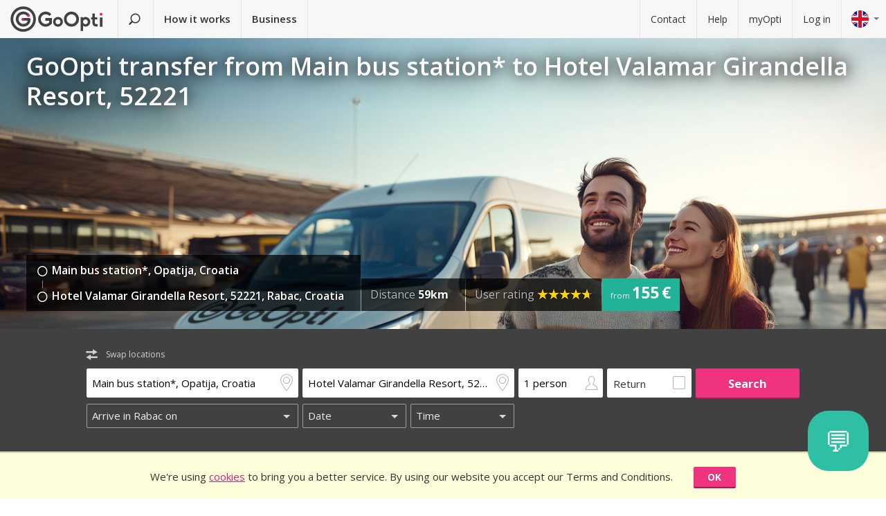

--- FILE ---
content_type: text/html; charset=utf-8
request_url: https://www.goopti.com/en/transfers/croatia-opatija-main-bus-station/croatia-rabac-hotel-valamar-girandella-resort-52221
body_size: 12220
content:
<!DOCTYPE html>
<html lang='en'>
<head>
<meta charset='utf-8'>
<title>GoOpti transfer from Main bus station* to Hotel Valamar Girandella Resort, 52221 | GoOpti</title>
<meta content="width=device-width, initial-scale=1.0" name="viewport" />
<meta property="twitter:card" content="summary" />
<meta property="twitter:site" content="@GoOpti" />
<meta name="description" content="GoOpti can take you from Central European cities to nearby and distant airports. Book your transfer now!" />
<meta name="keywords" content="goopti, airport transfers, italy airports, slovenia transport, milano malpensa, venice airport, bologna airport" />
<meta property="og:title" content="GoOpti – trusted by more than 2,000,000 passengers" />
<meta property="og:site_name" content="GoOpti low-cost transfers" />
<meta property="og:url" content="https://www.goopti.com/en/transfers/croatia-opatija-main-bus-station/croatia-rabac-hotel-valamar-girandella-resort-52221" />
<meta property="og:description" content="GoOpti can take you from Central European cities to nearby and distant airports. Book your transfer now!" />
<meta property="og:keywords" content="goopti, airport transfers, italy airports, slovenia transport, milano malpensa, venice airport, bologna airport" />
<meta property="og:type" content="website" />
<meta name="og:image" content="https://gooptifrontend-611f.kxcdn.com/assets/img-431930dafecd95db01a4265e1dac0ae336df23d9cc803cd15cb5e3cf47d7121e.jpg" />
<link rel="alternate" hreflang="en" href="https://www.goopti.com/en/transfers/croatia-opatija-main-bus-station/croatia-rabac-hotel-valamar-girandella-resort-52221" />
<link rel="alternate" hreflang="de" href="https://www.goopti.com/de/transfers/kroatien-opatija-hauptbusbahnhof/kroatien-rabac-hotel-valamar-girandella-resort-52221" />
<link rel="alternate" hreflang="es" href="https://www.goopti.com/es/traslados/croacia-opatia-estacion-central-de-autobuses/croacia-rabac-hotel-valamar-girandella-resort-52221" />
<link rel="alternate" hreflang="fr" href="https://www.goopti.com/fr/transferts/croatie-opatija-gare-routiere-principale/croatie-rabac-hotel-valamar-girandella-resort-52221" />
<link rel="alternate" hreflang="hr" href="https://www.goopti.com/hr/transferi/hrvatska-opatija-glavni-autobusni-kolodvor/hrvatska-rabac-hotel-valamar-girandella-resort-52221" />
<link rel="alternate" hreflang="it" href="https://www.goopti.com/it/collegamenti/croazia-abbazia-stazione-principale-degli-autobus/croazia-porto-albona-hotel-valamar-girandella-resort-52221" />
<link rel="alternate" hreflang="sl" href="https://www.goopti.com/sl/prevozi/hrvaska-opatija-glavna-avtobusna-postaja/hrvaska-rabac-hotel-valamar-girandella-resort-52221" />
<link rel="alternate" hreflang="sq" href="https://www.goopti.com/sq/transfertat/croatia-opatija-main-bus-station/croatia-rabac-hotel-valamar-girandella-resort-52221" />
<link rel="alternate" hreflang="bs" href="https://www.goopti.com/bs/transferi/-glavni-autobusni-kolodvor/-hotel-valamar-girandella-resort-52221" />
<link rel="alternate" hreflang="me" href="https://www.goopti.com/me/transferi/hrvatska-opatija-glavni-autobusni-kolodvor/hrvatska-rabac-hotel-valamar-girandella-resort-52221" />
<link rel="alternate" hreflang="mk" href="https://www.goopti.com/mk/transferi/croatia-opatija-main-bus-station/croatia-rabac-hotel-valamar-girandella-resort-52221" />
<script>var cookieScripts={com:[],ga:[]};</script>
<link rel="stylesheet" media="all" href="//gooptifrontend-611f.kxcdn.com/assets/application2-8c6d821990c798d4fc379b591fe3df15819b1e00cc301a96437b63bae24d276a.css" />
<link rel="stylesheet" href="https://fonts.googleapis.com/css?family=Open+Sans:300,400,600,700,800&amp;subset=latin,latin-ext" type="text/css">
<link rel="shortcut icon" type="image/x-icon" href="/favicon.ico" />
<link rel="apple-touch-icon-precomposed" href="//gooptifrontend-611f.kxcdn.com/assets/favicon-152-38aad5a2aab89d4f324cb8d29f418554a0c8deb658da608ae78ae9478401a0de.png" />
<script>var gon={"selectedCurrency":"EUR","userId":null,"userAccountType":"not_signed_in","ga":{"group_path":"/en/transfers/route-landing"},"defaultMarker":"//gooptifrontend-611f.kxcdn.com/assets/default_marker-2af3a309c75e22126c6f2116702fdc6df0e43edb24100a75c98bc6bf086017da.png","production":true,"disableOrderMatchCheck":false,"apiBaseUrl":"http://backoffice-service:8080/goopti-services"}; gon.timeCheck = { client: new Date(), server: "2026-02-01 01:43:33 +0000" };</script>
<meta name="csrf-param" content="authenticity_token" />
<meta name="csrf-token" content="HfoQYYqBXqmnnIUaoMq91gpeaOB8fjlJfQrvSqiv8tQBpPKiPOq30fblvva+wO7GxgSdjMjJpQGgEHnLIUFaUw==" />
<script>
var runOnLoad;!function(n){var o=[],r=!1,t=!1;n.add=function(n,l){null!=n&&(!r||null!=l&&null==Tools.TryGetProperty(window,l)?(o.push({f:n,t:l}),t||(t=!0,u=window.setInterval(w,25),w())):n())};var u=null;function w(){if(null!=window.$&&null!=window.Tools){r=!0;for(var n=o.length-1;0<=n;n--)null!=o[n].t&&null==Tools.TryGetProperty(window,o[n].t)||(o[n].f(),o.splice(n,1));o.length<=0&&(window.clearInterval(u),u=0,t=!1)}}}(runOnLoad=runOnLoad||{});
</script>
<script>
window['GoogleAnalyticsObject'] = 'ga';
window['ga'] = window['ga'] || function () { (window['ga'].q = window['ga'].q || []).push(arguments) }
window['ga'].l = 1 * new Date();
ga('create', 'UA-23118721-1', 'auto');
ga('set', 'anonymizeIp', true);
ga('require', 'displayfeatures');
ga('require', 'linkid', 'linkid.js');
ga('send', 'pageview');
</script>
<script async src='//www.google-analytics.com/analytics.js'></script>


</head>
<body class='en v2 home'>

<!-- Google Tag Manager -->
<noscript>
<iframe height='0' src='//www.googletagmanager.com/ns.html?id=GTM-WRH468' style='display:none;visibility:hidden' width='0'></iframe>
<iframe height='0' src='//www.googletagmanager.com/ns.html?id=GTM-WRH468' style='display:none;visibility:hidden' width='0'></iframe>
<iframe height='0' src='//www.googletagmanager.com/ns.html?id=G-QBQ7H89D0E' style='display:none;visibility:hidden' width='0'></iframe>
</noscript>
<script>
  window.dataLayer = window.dataLayer || [];
  
  // Google Tag Manager
  window.dataLayer.push({ 'gtm.start': new Date().getTime(), event: 'gtm.js' });
  function gtag(){dataLayer.push(arguments);}
  gtag('js', new Date());
  // Google Analytics 4
  gtag('config', 'G-QBQ7H89D0E');
  
  if (gon.gtag && gon.gtag.event && gon.gtag.params) {
  	gtag('event', gon.gtag.event, gon.gtag.params);
  }
  
  var locale = '';
  // Google AdWords
  if (gon.ga) {
  	var path = gon.ga.path.toUpperCase();
  	locale = path.length > 3 ? path.substring(1, 3) : path;
  }
  
  var adWordsConfigMap = {
  	'ME': 'AW-11340208428',
  	'SL': 'AW-964055578',
  	'IT': 'AW-956820346',
  	'HR': 'AW-945230239',
  	'EN': 'AW-11340208428',
  	'DE': 'AW-11340208428',
  	'FR': 'AW-11340208428',
  	'ES': 'AW-11340208428'
  	};
  
  var configValue = adWordsConfigMap[locale] || 'AW-11340208428'; // Default value if language is not found
  
  gtag('config', configValue);
  
  (function(w,d,s,l,i){w[l]=w[l]||[];w[l].push({'gtm.start':
  new Date().getTime(),event:'gtm.js'});var f=d.getElementsByTagName(s)[0],
  j=d.createElement(s),dl=l!='dataLayer'?'&l='+l:'';j.async=true;j.src=
  'https://www.googletagmanager.com/gtm.js?id='+i+dl;f.parentNode.insertBefore(j,f);
  })(window,document,'script','dataLayer','GTM-WRH468');
</script>
<script async src='https://www.googletagmanager.com/gtag/js?id=GTM-WRH468'></script>
<script async src='//www.googletagmanager.com/gtm.js?id=GTM-WRH468'></script>
<script async src='https://www.googletagmanager.com/gtag/js?id=G-QBQ7H89D0E'></script>

<div class='pagewrap'>
<div class='gsf-content-container'>
<div class='gsf-sticky-block'>
<div class='hide notification-bar' data-enableExpires='2046-01-27 01:43:33 UTC' data-enableGaExpires='2046-01-27 01:43:33 UTC' data-enableGaKey='_gsf_ga' data-enableKey='_gsf_cookies' data-expires='2046-01-27 01:43:33 UTC' data-key='_gsf_conf' data-value='hidden' id='cookie-block'>
<div class='inner'>
<div class='align'>
<div class='cell'>
<div class='text'>We're using <a href='https://www.goopti.com/en/legal/privacy-cookies'>cookies</a> to bring you a better service. By using our website you accept our Terms and Conditions.</div>
</div>
<div class='cell buttons'>
<a class='btn primary small close'>OK</a>
</div>
</div>
</div>
</div>

<div class='media-query'>
<div class='tablet-down'></div>
<div class='tablet-up'></div>
<div class='laptop-down'></div>
<div class='laptop-up'></div>
</div>
<header class='header'>
<div class='nav-desktop'>
<div class='nav-mobile'>
<a class="logo" href="https://www.goopti.com/en/"><img alt="GoOpti" height="37" width="135" src="https://gooptifrontend-611f.kxcdn.com/assets/logo-5d32d6bcfd39c4cdae37ba2b47e2040e13749b140f2f91f6edc190e4dc53ca00.svg" />
</a><div class='menu' id='menu_nav_link'>
<i class='icon-menu'></i>
</div>
<div class='lang drop' id='menu_lang_link'>
<img alt="English" src="https://gooptifrontend-611f.kxcdn.com/assets/flags/en-b9cebb2f6af6fcfab83adfe5358d88404eef8c57b63be0515d8386d118e65e64.svg" />
</div>
</div>
<nav id='menu_nav' role='navigation'>
<div class='main'>
<a class="search-link" href="https://www.goopti.com/en/"><i class='icon-search'></i>
<span class='text'>Find a transfer</span>
</a><a id='how_it_works_link'>How it works</a>
<a href="/en/business">Business</a>
</div>
<div class='support'>
<a href="https://www.goopti.com/en/help/contact">Contact</a>
<a href="https://www.goopti.com/en/help/faq">Help</a>
<a href="/en/myOpti">myOpti</a>
<a href="https://www.goopti.com/en/sign_in">Log in</a>
</div>
</nav>
</div>
<div class='drop-menu' id='menu_lang'>
<a class="item" onclick="headerDropMenu.hideAll();" href="https://www.goopti.com/en/transfers/croatia-opatija-main-bus-station/croatia-rabac-hotel-valamar-girandella-resort-52221"><img alt="English" src="https://gooptifrontend-611f.kxcdn.com/assets/flags/en-b9cebb2f6af6fcfab83adfe5358d88404eef8c57b63be0515d8386d118e65e64.svg" />
English
</a><a class="item" onclick="headerDropMenu.hideAll();" href="https://www.goopti.com/de/transfers/kroatien-opatija-hauptbusbahnhof/kroatien-rabac-hotel-valamar-girandella-resort-52221"><img alt="Deutsch" src="https://gooptifrontend-611f.kxcdn.com/assets/flags/de-bef4a39a768df8978bcd86f900955de41efa8e99741d05b0ca2b4c34902887be.svg" />
Deutsch
</a><a class="item" onclick="headerDropMenu.hideAll();" href="https://www.goopti.com/es/traslados/croacia-opatia-estacion-central-de-autobuses/croacia-rabac-hotel-valamar-girandella-resort-52221"><img alt="Español" src="https://gooptifrontend-611f.kxcdn.com/assets/flags/es-50c18e807c80d645ae05f2f8de25540240fa735b49e11a713127e15a2d9a132c.svg" />
Español
</a><a class="item" onclick="headerDropMenu.hideAll();" href="https://www.goopti.com/fr/transferts/croatie-opatija-gare-routiere-principale/croatie-rabac-hotel-valamar-girandella-resort-52221"><img alt="Français" src="https://gooptifrontend-611f.kxcdn.com/assets/flags/fr-147ca34f34e0c73867fbd31af29853139f4d4cc35c481388d947eff0a4e574c3.svg" />
Français
</a><a class="item" onclick="headerDropMenu.hideAll();" href="https://www.goopti.com/hr/transferi/hrvatska-opatija-glavni-autobusni-kolodvor/hrvatska-rabac-hotel-valamar-girandella-resort-52221"><img alt="Hrvatski" src="https://gooptifrontend-611f.kxcdn.com/assets/flags/hr-75ad7a4eaaea63851dc3711c99658dd86102dc2cba3733b7f28c520380cb8947.svg" />
Hrvatski
</a><a class="item" onclick="headerDropMenu.hideAll();" href="https://www.goopti.com/it/collegamenti/croazia-abbazia-stazione-principale-degli-autobus/croazia-porto-albona-hotel-valamar-girandella-resort-52221"><img alt="Italiano" src="https://gooptifrontend-611f.kxcdn.com/assets/flags/it-6bab8f8cc9f9ecadab917eb8a2c93bb0026b1e40621a9c3a063a982cf2aeddf0.svg" />
Italiano
</a><a class="item" onclick="headerDropMenu.hideAll();" href="https://www.goopti.com/sl/prevozi/hrvaska-opatija-glavna-avtobusna-postaja/hrvaska-rabac-hotel-valamar-girandella-resort-52221"><img alt="Slovenščina" src="https://gooptifrontend-611f.kxcdn.com/assets/flags/sl-7039bf340a0386f7eab896e7c66efe9f62bb98835bbe947531a460f88ac021d6.svg" />
Slovenščina
</a><a class="item" onclick="headerDropMenu.hideAll();" href="https://www.goopti.com/sq/transfertat/croatia-opatija-main-bus-station/croatia-rabac-hotel-valamar-girandella-resort-52221"><img alt="Shqip" src="https://gooptifrontend-611f.kxcdn.com/assets/flags/sq-83afac3a73deebcc5bb233498f8ce35a46794d18374b3e77c16dbe7e985bffe3.svg" />
Shqip
</a><a class="item" onclick="headerDropMenu.hideAll();" href="https://www.goopti.com/bs/transferi/-glavni-autobusni-kolodvor/-hotel-valamar-girandella-resort-52221"><img alt="Bosanski" src="https://gooptifrontend-611f.kxcdn.com/assets/flags/bs-7387b27bd33e23d104cb560dee3d207f057e393c7e7e58b67013962f4dab6b11.svg" />
Bosanski
</a><a class="item" onclick="headerDropMenu.hideAll();" href="https://www.goopti.com/me/transferi/hrvatska-opatija-glavni-autobusni-kolodvor/hrvatska-rabac-hotel-valamar-girandella-resort-52221"><img alt="Crnogorski" src="https://gooptifrontend-611f.kxcdn.com/assets/flags/me-0c6f03f4d5e8ac6e021ed9119f27a04940ec78f9ca9a7df66f9f454fe97e9d11.svg" />
Crnogorski
</a><a class="item" onclick="headerDropMenu.hideAll();" href="https://www.goopti.com/mk/transferi/croatia-opatija-main-bus-station/croatia-rabac-hotel-valamar-girandella-resort-52221"><img alt="Makedonski" src="https://gooptifrontend-611f.kxcdn.com/assets/flags/mk-19fcd9247de9b80645c0944cd9b70054d2ae37a8b34cd3675461ac2c01ea52cc.svg" />
Makedonski
</a></div>
</header>


</div>
<div class='gsf-sticky-block gsf-sticky-push'>
<div class='gsf-main-content'>
<div class='relative'><div class='how-it-works-wrap' id='how_it_works' style='display: none;'>
<div class='how-it-works'>
<i class='icon-x close' id='how_it_works_close' title='Close'></i>
<div class='inner'>
<ul>
<li class='item'>
<div class='img'><div class='img2'><img data-src="https://gooptifrontend-611f.kxcdn.com/assets/how-it-works-1-e6c085e5d41ca3314444414d5def3b89cbfa0c58cd9e1ef99768d2a3dfdf9240.svg" src="" /></div></div>
<h3>Search for airport transfers</h3>
<p>
All our transfers from your home to nearby or distant airports are affordable and reliable.
<br>
<a href="https://www.goopti.com/en/transfers">All our destinations</a>
</p>
</li>
<li class='item'>
<div class='img'><div class='img2'><img data-src="https://gooptifrontend-611f.kxcdn.com/assets/how-it-works-2-741a72105bfb35525d295347fd8f1fcb2dbdd6108e3d14583f2e4585db1af7c2.svg" src="" /></div></div>
<h3>Book in advance</h3>
<p>Choose between shared and private transfer. <i>Hint:</i> Greater flexibility and earlier booking will get you a better price!</p>
</li>
<li class='item'>
<div class='img'><div class='img2'><img data-src="https://gooptifrontend-611f.kxcdn.com/assets/how-it-works-3-8f56c1f23c4bacad0edc99953d4666f7448f60c1f4d9d2ebbefd1f9c4f39242e.svg" src="" /></div></div>
<h3>Start your journey worry-free</h3>
<p>
GoOpti is a platform. We execute all transfers with our contractual and vetted partners.
<br>
<a href="https://www.goopti.com/en/advantages/our-advantages">Want to know more?</a>
</p>
</li>
</ul>
</div>
</div>
</div>
</div>
<style>
  .landing-map-header { background-image: url("https://goopti-master.s3.amazonaws.com/translated_image/home-couple-airport-ec43425e-592f-448f-8eb1-cb936e688bbf.jpg"); }
</style>
<div id='notification-bars'>
</div>

<div class='landing-map-header with-image with-home-image'>
<div class='grid'>
<div class='texts'>
<div class='h1-outer'>
<h1>GoOpti transfer from Main bus station* to Hotel Valamar Girandella Resort, 52221</h1>
</div>
<div class='route-details'>
<div class='route-details-inner'>
<div class='box points'>
<ul class='icons'>
<li>
<i class='icon icon-city'></i>
<span class='name'>Main bus station*, Opatija, Croatia</span>
</li>
<li>
<i class='icon icon-city'></i>
<span class='name'>Hotel Valamar Girandella Resort, 52221, Rabac, Croatia</span>
</li>
</ul>
</div><div class='box distance'>
<ul class='data'>
<li>
Distance
<strong>59km</strong>
</li>
</ul>
</div><div class='box rating'>
User rating
<span class="star_rating"><span class="star_rating-inner"><i class="icon-star5 full" style="width: 4.7em;"></i><i><i class="icon-star5-empty empty" style="margin-left: -4.7em;"></i></i></span></span>
</div><div class='price'>
<span>
from
</span>
<strong>155 €</strong>
</div>
</div>
</div>
</div>
</div>
</div>
<form class="search-form" autocomplete="off" action="https://www.goopti.com/en/transfers/search" accept-charset="UTF-8" method="post"><input name="utf8" type="hidden" value="&#x2713;" /><input type="hidden" name="authenticity_token" value="zT9cHyFVXIEj4ZqqGMEVqE9O9AMMPMY3cgbBxDTV32LRYb7clz61+XKYoUYGy0a4gxQBb7iLWn+vHFdFvTt35Q==" />
<div class='hide'>
<input type="hidden" name="analytics_event" id="analytics_event" value="SEARCH" />
<input type="hidden" name="search_presenter[departure][id]" id="search_presenter_departure_id" value="835" />
<input type="hidden" name="search_presenter[departure][type]" id="search_presenter_departure_type" value="GPP" />
<input type="hidden" name="search_presenter[departure][backend_type]" id="search_presenter_departure_backend_type" value="GPP" />
<input type="hidden" name="search_presenter[departure][lat]" id="search_presenter_departure_lat" value="45.3331" />
<input type="hidden" name="search_presenter[departure][lon]" id="search_presenter_departure_lon" value="14.3018" />
<input type="hidden" name="search_presenter[departure][parent_id]" id="search_presenter_departure_parent_id" value="802" />
<input type="hidden" name="search_presenter[departure][show_name]" id="search_presenter_departure_show_name" value="false" />
<input type="hidden" name="search_presenter[departure][airport_code]" id="search_presenter_departure_airport_code" />
<input type="hidden" name="search_presenter[departure][english_city_name]" id="search_presenter_departure_english_city_name" value="Opatija" />
<input type="hidden" name="search_presenter[departure][name]" id="search_presenter_departure_name" value="Main bus station*, Opatija, Croatia" />
<input type="hidden" name="search_presenter[departure][city_name]" id="search_presenter_departure_city_name" value="Opatija" />
<input type="hidden" name="search_presenter[departure][country_name]" id="search_presenter_departure_country_name" value="Croatia" />
<input type="hidden" name="search_presenter[departure][long_name]" id="search_presenter_departure_long_name" value="Main bus station*, Opatija, Croatia" />
<input type="hidden" name="search_presenter[departure][time_start]" id="search_presenter_departure_time_start" />
<input type="hidden" name="search_presenter[departure][time_end]" id="search_presenter_departure_time_end" />
<input type="hidden" name="search_presenter[departure][index]" id="search_presenter_departure_index" />
<input type="hidden" name="search_presenter[destination][id]" id="search_presenter_destination_id" value="841" />
<input type="hidden" name="search_presenter[destination][type]" id="search_presenter_destination_type" value="GPP" />
<input type="hidden" name="search_presenter[destination][backend_type]" id="search_presenter_destination_backend_type" value="GPP" />
<input type="hidden" name="search_presenter[destination][lat]" id="search_presenter_destination_lat" value="45.0755" />
<input type="hidden" name="search_presenter[destination][lon]" id="search_presenter_destination_lon" value="14.167" />
<input type="hidden" name="search_presenter[destination][parent_id]" id="search_presenter_destination_parent_id" value="824" />
<input type="hidden" name="search_presenter[destination][show_name]" id="search_presenter_destination_show_name" value="false" />
<input type="hidden" name="search_presenter[destination][airport_code]" id="search_presenter_destination_airport_code" />
<input type="hidden" name="search_presenter[destination][english_city_name]" id="search_presenter_destination_english_city_name" value="Rabac" />
<input type="hidden" name="search_presenter[destination][name]" id="search_presenter_destination_name" value="Hotel Valamar Girandella Resort, 52221, Rabac, Croatia" />
<input type="hidden" name="search_presenter[destination][city_name]" id="search_presenter_destination_city_name" value="Rabac" />
<input type="hidden" name="search_presenter[destination][country_name]" id="search_presenter_destination_country_name" value="Croatia" />
<input type="hidden" name="search_presenter[destination][long_name]" id="search_presenter_destination_long_name" value="Hotel Valamar Girandella Resort, 52221, Rabac, Croatia" />
<input type="hidden" name="search_presenter[destination][time_start]" id="search_presenter_destination_time_start" />
<input type="hidden" name="search_presenter[destination][time_end]" id="search_presenter_destination_time_end" />
<input type="hidden" name="search_presenter[destination][index]" id="search_presenter_destination_index" />
<input type="hidden" name="search_presenter[departure_limit][is_pickup]" id="search_presenter_departure_limit_is_pickup" value="false" />
<input type="hidden" name="search_presenter[departure_limit][date]" id="search_presenter_departure_limit_date" />
<input type="hidden" name="search_presenter[departure_limit][time]" id="search_presenter_departure_limit_time" />
<input type="hidden" name="search_presenter[return_limit][is_pickup]" id="search_presenter_return_limit_is_pickup" value="true" />
<input type="hidden" name="search_presenter[return_limit][date]" id="search_presenter_return_limit_date" />
<input type="hidden" name="search_presenter[return_limit][time]" id="search_presenter_return_limit_time" />
<input type="hidden" name="search_presenter[passenger_number]" id="search_presenter_passenger_number" value="1" />
<input type="hidden" name="search_presenter[transfer_type]" id="search_presenter_transfer_type" value="oneway" />
<input type="hidden" name="search_presenter[affiliate_alias]" id="search_presenter_affiliate_alias" />
<input type="hidden" name="search_presenter[adults_number]" id="search_presenter_adults_number" value="1" />
<input type="hidden" name="search_presenter[children_number]" id="search_presenter_children_number" value="0" />
<input type="hidden" name="search_presenter[infants_number]" id="search_presenter_infants_number" value="0" />
<input type="hidden" name="search_presenter[promo_code]" id="search_presenter_promo_code" />
<input type="hidden" name="search_presenter[departure_place_type]" id="search_presenter_departure_place_type" />
</div>
<div class='close'>
<i class='icon-x'></i>
</div>
<div class='inner'>
<div class='main-box'>
<div id='search-swap-locations'>
<div class='icon-swap'></div>
<div class='desc'>Swap locations</div>
</div>
<div class='basic'>
<div class='locations'>
<div class='search-item location1 extended-dropdown' id='search-location1'>
<h4 class='form-label'>Pick-up location</h4>
<div class='container'>
<div class='faux-input'>
<input type="text" name="departure" id="departure" class="clear-input" placeholder="From: home address, city, airport" autocorrect="off" autocomplete="off" autocapitalize="off" spellcheck="false" data-f-prefix="search_presenter_departure" />
<div class='icons-container'>
<label for='departure'>
<i class='icon-location-outline'></i>
<i class='icon-plane'></i>
</label>
<i class='icon-chevron-down-double expand-full-list'></i>
</div>
<i class='icon-x clear'></i>
<div class='input-overlay mobile'></div>
</div>
<div class='dropdown dropdown-list'>
<i class='icon-x close'></i>
<div class='alert general-ui' style='display: none'></div>
<ul class='list location'></ul>
<div class='house-no'>Don&#39;t forget to enter house number!</div>
<div class='powered-by-google'>
<img src="https://gooptifrontend-611f.kxcdn.com/assets/powered_by_google_on_white_hdpi-85e8811af8ce7aff2444abb675d1acff9189884726709c6c5d89badb6bb96828.png" alt="Powered by google on white hdpi" />
</div>
<div class='in-out tablet-down'>
<img src="https://gooptifrontend-611f.kxcdn.com/assets/van-in-209866ba27ba25a73396450b74a0fd0c4346c07d48c0704d626d0fd49a331d3f.svg" alt="Van in" />
</div>
<div class='controls'>
<div class='btn primary big next'>Confirm</div>
</div>
</div>
<div class='alert general-ui mobile' style='display: none'></div>
</div>
</div>
<div class='search-item location2 extended-dropdown' id='search-location2'>
<h4 class='form-label'>Drop-off location</h4>
<div class='container'>
<div class='faux-input'>
<input type="text" name="destination" id="destination" class="clear-input" placeholder="To: airport, city, address" autocorrect="off" autocomplete="off" autocapitalize="off" spellcheck="false" data-f-prefix="search_presenter_destination" />
<div class='icons-container'>
<label for='destination'>
<i class='icon-location-outline'></i>
<i class='icon-plane'></i>
</label>
<i class='icon-chevron-down-double expand-full-list'></i>
</div>
<i class='icon-x clear'></i>
<div class='input-overlay mobile'></div>
</div>
<div class='dropdown dropdown-list'>
<i class='icon-x close'></i>
<div class='alert general-ui' style='display: none'></div>
<ul class='list location'></ul>
<div class='house-no'>Don&#39;t forget to enter house number!</div>
<div class='powered-by-google'>
<img src="https://gooptifrontend-611f.kxcdn.com/assets/powered_by_google_on_white_hdpi-85e8811af8ce7aff2444abb675d1acff9189884726709c6c5d89badb6bb96828.png" alt="Powered by google on white hdpi" />
</div>
<div class='in-out tablet-down'>
<img src="https://gooptifrontend-611f.kxcdn.com/assets/van-out-17a5030e6591e636550dbbaa8f5b19d75fd4a44694fe3917e997ced97f3060ea.svg" alt="Van out" />
</div>
<div class='controls'>
<div class='btn primary big next'>Confirm</div>
</div>
</div>
<div class='alert general-ui mobile' style='display: none'></div>
</div>
</div>
</div>
<div class='details'>
<div class='search-item people'>
<div class='extended-dropdown' id='search-passengers'>
<div class='container'>
<div class='faux-input'>
<input class='clear-input input inactive' type='text' value='1 person'>
<i class='icon-person-outline'></i>
<div class='input-overlay all'></div>
</div>
<div class='dropdown with-arrow'>
<h4 class='form-label'>Passengers</h4>
<i class='icon-x close'></i>
<div class='spinboxes'>
<div class='item'>
<div class='form-label'>Adults</div>
<div class='spinbox'>
<div class='btn minus'>
<i class='icon-minus'></i>
</div>
<input type="text" name="adults" id="adults" value="1" autocomplete="off" data-min="1" data-max="49" readonly="readonly" disabled="disabled" class="text-input" />
<div class='btn plus'>
<i class='icon-plus'></i>
</div>
</div>
</div>
<div class='more-link alert'>
<a target="_blank" href="/en/services/customized-transfer">For more people make two bookings or click here.</a>
</div>
<div class='item'>
<div class='form-label'>
Children and infants
</div>
<div class='spinbox'>
<div class='btn minus disabled'>
<i class='icon-minus'></i>
</div>
<input type="text" name="children" id="children" value="0" autocomplete="off" data-min="0" data-max="40" readonly="readonly" disabled="disabled" class="text-input" />
<div class='btn plus'>
<i class='icon-plus'></i>
</div>
</div>
</div>
</div>
<div class='controls'>
<div class='btn primary big next'>Confirm</div>
</div>
</div>
</div>
</div>
</div>
<div class='search-item return'>
<label class='faux-checkbox'>
<div class='checkbox'>
<input type="checkbox" name="return_input" id="return_input" value="return" />
<i class='icon-check'></i>
</div>
<span class='form-label'>Return</span>
</label>
</div>
</div>
<div class='search-item search tablet-up'>
<input type="submit" name="commit" value="Search" class="btn primary" data-disable-with="Search" />
</div>
</div>
<div class='guarantee-line hide'>
<i class='icon-check'></i>
Book days ahead for the lowest price!
</div>
<div class='best-route-offer hide'>
<span class='grumpy-fitText-noWrap'>
<i class='icon-status-info'></i>
<span class='value'></span>
</span>
</div>
</div>
<div class='limits-box'>
<div class='limits' style='display:none'>
<div class='departure limit-line'>
<div class='limit-fields'>
<div class='limit-part type'>
<div class='search-item extended-dropdown' id='search-limit1'>
<div class='faux-select dark low search-item'>
<input class='clear-input input inactive' type='text'>
<div class='input-overlay'></div>
</div>
<div class='dropdown dropdown-list'>
<ul class='list'></ul>
</div>
</div>
</div>
<div class='limit-part date'>
<div>
<div class='search-item extended-dropdown' id='search-date1'>
<div class='faux-select dark low search-item'>
<input class='clear-input input inactive' type='text'>
</div>
<div class='input-overlay'></div>
<div class='dropdown with-arrow'>
<i class='icon-x close'></i>
<div class='date'></div>
<div class='alert general-ui' style='display: none'></div>
</div>
<div class='alert general-ui mobile' style='display: none'></div>
</div>
</div>
<div>
<div class='search-item extended-dropdown' id='search-time1'>
<div class='faux-select dark low search-item'>
<input class='clear-input input inactive' type='text'>
</div>
<div class='input-overlay'></div>
<div class='dropdown with-arrow'>
<i class='icon-x close'></i>
<div class='time'></div>
<div class='alert airport-timing departure hide'></div>
<div class='alert midnight-alert departure hide'></div>
</div>
<div class='alert general-ui mobile' style='display: none'></div>
</div>
</div>
</div>
</div>
</div>
<div class='hidden' id='return_area'>
<h4 class='form-label'>Return transfer</h4>
<div class='back limit-line'>
<div class='limit-fields'>
<div class='limit-part type'>
<div class='search-item extended-dropdown' id='search-limit2'>
<div class='faux-select dark low search-item'>
<input class='clear-input input inactive' type='text'>
<div class='input-overlay'></div>
</div>
<div class='dropdown dropdown-list'>
<ul class='list'></ul>
</div>
</div>
</div>
<div class='limit-part date'>
<div>
<div class='search-item extended-dropdown' id='search-date2'>
<div class='faux-select dark low search-item'>
<input class='clear-input input inactive' type='text'>
</div>
<div class='input-overlay'></div>
<div class='dropdown with-arrow'>
<i class='icon-x close'></i>
<div class='date'></div>
<div class='alert general-ui' style='display: none'></div>
</div>
<div class='alert general-ui mobile' style='display: none'></div>
</div>
</div>
<div>
<div class='search-item extended-dropdown' id='search-time2'>
<div class='faux-select dark low search-item'>
<input class='clear-input input inactive' type='text'>
</div>
<div class='input-overlay'></div>
<div class='dropdown with-arrow'>
<i class='icon-x close'></i>
<div class='time'></div>
<div class='alert airport-timing return hide'></div>
<div class='alert midnight-alert return hide'></div>
</div>
<div class='alert general-ui mobile' style='display: none'></div>
</div>
</div>
</div>
</div>
</div>
</div>
<div class='extended-dropdown' id='search-limit1-compound'>
<div class='container'>
<input type="hidden" name="dummy_hidden_limit1_compound" id="dummy_hidden_limit1_compound" value="" />
<div class='dropdown'>
<h4 class='form-label'>Departure date and time</h4>
<i class='icon-x close'></i>
<ul class='list select-module'></ul>
<div class='tabs date-and-time'>
<div class='head'>
<div class='tab tab-date'>Date</div>
<div class='tab tab-time'>Time</div>
</div>
<div class='body'>
<div class='date'></div>
<div class='time'></div>
</div>
<div class='alert airport-timing departure hide'></div>
<div class='alert midnight-alert departure hide'></div>
</div>
<div class='controls'>
<div class='btn primary big next'>Confirm</div>
</div>
</div>
</div>
</div>
<div class='extended-dropdown' id='search-limit2-compound'>
<div class='container'>
<input type="hidden" name="dummy_hidden_limit2_compound" id="dummy_hidden_limit2_compound" value="" />
<div class='dropdown'>
<h4 class='form-label'>Return date and time</h4>
<i class='icon-x close'></i>
<ul class='list select-module'></ul>
<div class='tabs date-and-time'>
<div class='head'>
<div class='tab tab-date'>Date</div>
<div class='tab tab-time'>Time</div>
</div>
<div class='body'>
<div class='date'></div>
<div class='time'></div>
</div>
<div class='alert airport-timing return hide'></div>
<div class='alert midnight-alert return hide'></div>
</div>
<div class='controls'>
<div class='btn primary big next'>Confirm</div>
</div>
</div>
</div>
</div>
</div>
</div>
<div class='search-item search tablet-down'>
<input type="submit" name="commit" value="Search" class="btn primary big" data-disable-with="Search" />
</div>
<div class='guarantee tablet-down'>
<span class='long'>
<i class='icon-guarantee'></i>
Book days ahead for the lowest price!
</span>
<span class='short'>
<i class='icon-guarantee'></i>
Book ahead. 100% guaranteed!
</span>
</div>
</div>
</form>


<div class='segments landing-page-content'>
<div class='article'>
<div class='inner'>
<article class='article'>
<div class='content-container content-wrap'>
<div class='content'>
<p>Order a fast, reliable and comfortable <strong>Opatija&nbsp;-&nbsp;Rabac</strong> GoOpti transfer in just a few minutes. GoOpti can pick you up and drop you off at any location, including your home address. GoOpti transfers adapt to your needs with multiple flexible schedules for transfers on the <strong>Opatija&nbsp;-&nbsp;Rabac</strong> route.</p>

<p>GoOpti is a fast, affordable and easy way to reach your destination.</p>

</div>
</div>
<hr class='last'>
</article>
</div>
</div>
<div id='video'>
<div class='inner'>
<div class='hr'>
<div class='data cameleon'>
<div class='wrap'>
<h2>GoOpti in 90 secs</h2>
<p>Discover why GoOpti is easier than your car, cheaper than a taxi and more reliable than public transport.</p>
<a class="btn" href="#">Watch video</a>
</div>
</div>
<div class='video-wrap' data-youtubeid='L4o5zdo9YRk'>
<i class='preview'></i>
<i class='icon-play-video'></i>
</div>
</div>
</div>
</div>

<div id='numbers'>
<div class='inner'>
<div class='hr'>
<ul>
<li>
<h3>
<span class='number-count' data-number='93'>93</span>
<span class='unit'>%</span>
</h3>
<p><p>satisfied<br />customers</p></p>
</li>
<li>
<h3>
<span class='number-count' data-number='3000000'>3,000,000</span>
<span class='unit'>+</span>
</h3>
<p><p>transported<br />passengers</p></p>
</li>
<li>
<h3>
<span class='number-count' data-number='35000'>35,000</span>
<span class='unit'>+</span>
</h3>
<p><p>passengers<br />every month</p></p>
</li>
</ul>
</div>
</div>
</div>

<div id='building-trust'>
<div class="inner"><div class="hr">
<div class='narrow'>
<div class='testimonials uninitialized'>
<div class='wrap'>
<ul class='rotator'>
<li>
<div class='container'>
<p>
<span class='text'>
I was very impressed with your service and the drivers from the airport and back again were very courteous and friendly. I&#39;d happily recommend your company to anyone travelling to/from an airport where you operate.
</span>
</p>
<a class="img-holder" href="https://www.goopti.com/en/advantages/customer-stories"><img alt="nigel-welch-fb2b886a-2b05-4071-8b35-f4c344ac281f" src="https://goopti-master.s3.amazonaws.com/translated_image/nigel-welch-fb2b886a-2b05-4071-8b35-f4c344ac281f.jpeg" />
</a><strong>Nigel Welch, United Kingdom</strong>
</div>
</li>
<li>
<div class='container'>
<p>
<span class='text'>
Congratulations on your successful work. Although I was late to my transfer, you waited for me and managed to get me a ride to my final destination.
</span>
</p>
<a class="img-holder" href="https://www.goopti.com/en/advantages/customer-stories"><img alt="af2b3d81-03fb-4133-87ee-c19fede3f7b9" src="https://goopti-master.s3.amazonaws.com/translated_image/af2b3d81-03fb-4133-87ee-c19fede3f7b9.jpeg" />
</a><strong>Branko Smerajc Debevc, Spain</strong>
</div>
</li>
<li>
<div class='container'>
<p>
<span class='text'>
I was most impressed both times I used GoOpti. It is fast, efficient and reliable.
</span>
</p>
<a class="img-holder" href="https://www.goopti.com/en/advantages/customer-stories"><img alt="4f38c363-8a04-4075-9d42-aec87fa2778c" src="https://goopti-master.s3.amazonaws.com/translated_image/4f38c363-8a04-4075-9d42-aec87fa2778c.jpeg" />
</a><strong>Julie Johns, Australia</strong>
</div>
</li>
</ul>
<ul class='pager'></ul>
</div>
</div>
</div>
</div></div>
</div>

<div id='newsletter'>
<div class='main'>
<div class='inner'>
<a id='news'></a>
<div class='animation-container'>
<div class='wrap email-form'>
<h2>GoOpti transfer from Main bus station* to Hotel Valamar Girandella Resort, 52221</h2>
<p>Get tips, tricks and news about travel and tourism every second week!</p>
<div class='form-grid'>
<div class='input'><input type="email" name="subscribe_block_email" id="subscribe_block_email" placeholder="Your e-mail address" class="text-input" /></div>
<button name="button" type="button" class="btn desktop">Confirm</button>
</div>
<div class='alert empty'>Please enter your e-mail address.</div>
<div class='alert invalid'>The e-mail address is not valid.</div>
<button name="button" type="button" class="btn mobile">Confirm</button>
</div>
<div class='wrap name-form' style='display: none;'>
<h2>Almost there!</h2>
<p>Please enter your name so we can address you properly.</p>
<form class="form-grid" action="https://www.goopti.com/en/subscriptions.json" accept-charset="UTF-8" method="post"><input name="utf8" type="hidden" value="&#x2713;" /><input type="hidden" name="authenticity_token" value="rYHVZJJEHcoUyTeHag3b0wDqpD2qmHoHjoJlSw0cPDqx3zenJC/0skWwDGt0B4jDzLBRUR4v5k9TmPPKhPKUvQ==" />
<div class='input'><input type="text" name="subscribe_block_name" id="subscribe_block_name" placeholder="Name and surname" class="text-input" /></div>
<button name="button" type="button" class="btn desktop">Subscribe</button>
</form>

<label class='faux-checkbox consent'>
<div class='checkbox'>
<input type="checkbox" name="subscribe_block_consent" id="subscribe_block_consent" value="true" />
<i class='icon-check'></i>
</div>
<span>
I give my express consent to GoOpti to send me newsletters and to process my data for personalization purposes. I am aware I can easily unsubscribe to the newsletter at any time.
</span>
</label>
<div class='alert name'>Please enter your name and surname.</div>
<div class='alert consent'>You cannot subscribe to the newsletter without consent.</div>
<button name="button" type="button" class="btn mobile">Subscribe</button>
</div>
<div class='wrap success' style='display: none;'>
<h2>All done!</h2>
<p>If you do not receive our newsletter in a week or two, check your spam folder.</p>
</div>
</div>
</div>
</div>
<div class='watermark'>
<img src="https://gooptifrontend-611f.kxcdn.com/assets/newsletter-f97ebd0e22fe9d00d8db420ab5b0caa0125e0096747a2f6a7182a88052b26631.svg" alt="Newsletter" />
</div>
</div>

</div>

</div>
</div>
<div class='gsf-sticky-block footer-container'>
<footer class='footer' role='contentinfo'>
<div class='inner'>
<nav class='navigation'>
<ul>
<li class='item'>
<h4>Why GoOpti?</h4>
<ul>
<li><a href='https://www.goopti.com/en/advantages/our-advantages'>Advantages</a></li>
<li><a href='/en/advantages/goopti-in-numbers'>GoOpti in numbers</a></li>
<li><a href='/en/routes'>Our routes</a></li>
<li><a href='https://www.goopti.com/en/advantages/our-quality-standards'>Our quality standards</a></li>
<li><a href='https://www.goopti.com/en/advantages/our_safety_standards'>GoOpti safety standards</a></li>
</ul>
</li>
<li class='item'>
<h4>Services</h4>
<ul>
<li><a href='/en/best_offers'>Best offers</a></li>
<li><a href='/en/last_minutes'>Last minute offers</a></li>
<li><a href='https://www.goopti.com/en/services/transfers'>GoOpti transfers</a></li>
<li><a href='/en/myOpti'>Manage bookings</a></li>
<li><a href='https://www.goopti.com/en/pages/worry-free/'>Absolutely No Worries package</a></li>
<li><a href='/en/help/faq'>Help center</a></li>
<li><a href='https://goopti.kiwi.com/en/'>Cheap flights</a></li>
</ul>
</li>
<li class='item'>
<h4>Become a partner</h4>
<ul>
<li><a href='https://www.goopti.com/en/business/reseller'>Agencies & Resellers</a></li>
<li><a href='https://www.goopti.com/en/business/intro'>Business account</a></li>
<li><a href='https://www.goopti.com/en/partners/advertise-with-us'>Advertise with us</a></li>
<li><a href='https://www.goopti.com/en/partners/franchise_1'>Become GoOpti franchise</a></li>
<li><a href='https://www.goopti.com/en/partners/affiliates'>Affiliate program</a></li>
<li><a href='https://www.goopti.com/en/partners/loyalty_program'>Loyalty program</a></li>
<li><a href='https://www.goopti.com/en/partners/referral_program'>Bring a friend!</a></li>
</ul>
</li>
<li class='item'>
<h4>About</h4>
<ul>
<li><a href='https://www.goopti.com/en/about/about-us'>About our platform</a></li>
<li><a href='https://www.goopti.com/en/about/press-center'>Press center</a></li>
<li><a href='https://www.goopti.com/en/about/goopti_blog'>GoOpti blog</a></li>
<li><a href='/en/about/sales-partners'>Sales partners</a></li>
<li><a href='https://www.goopti.com/en/about/airport-partners'>Our airport partners</a></li>
<li><a href='https://www.goopti.com/en/about/careers'>Careers</a></li>
</ul>
</li>
</ul>
</nav>
</div>
<div class='contact'>
<div class='inner'>
<ul class='social'>
<li>
<a title="Facebook" class="facebook-social" target="_blank" rel="noopener noreferrer" href="https://www.facebook.com/GoOptiEN"><i class='icon-facebook'></i>
</a></li>
<li>
<a title="Trip Advisor" class="tripadvisor-social" target="_blank" rel="noopener noreferrer" href="https://www.tripadvisor.com/Attraction_Review-g274873-d10105751-Reviews-GoOpti-Ljubljana_Upper_Carniola_Region.html"><i class='icon-tripadvisor'></i>
</a></li>
<li>
<a title="Instagram" class="instagram-social" target="_blank" rel="noopener noreferrer" href="https://www.instagram.com/go_opti/"><i class='icon-instagram'></i>
</a></li>
</ul>
</div>
</div>
<div class='copyright'>
<div class='inner'>
<ul>
<li>
<a href="https://www.goopti.com/en/legal/copyright">&copy;
2026
</a></li>
<li><a href='https://www.goopti.com/en/legal/goopti-international'>GoOpti International</a></li>
<li><a href='https://www.goopti.com/en/legal/terms-conditions'>GoOpti Terms and Conditions</a></li>
<li><a href='https://www.goopti.com/en/legal/privacy-cookies'>Privacy Policy</a></li>
<li class='eufunding'>
<a href="https://www.goopti.com/en/legal/conversion-and-bi-platform-optimization"><img height="16" alt="Public funding" src="https://gooptifrontend-611f.kxcdn.com/assets/flags/eu-full-4535eb2708dbe8f85b7e3bea365f2d62340d73ea8a0552328466e691029837ed.svg" />
Public funding
</a></li>
<li><a href='https://www.goopti.com/en/legal/rate-us-and-get-a-discount-terms-and-conditions'>Rate us and get a discount - terms and conditions</a></li>
<li><a href='https://www.goopti.com/en/legal/book-in-advance-terms-conditions'>Book in Advance – Terms & Conditions</a></li>
<li class='creditcards'><img width="29" height="18" title="MasterCard" src="https://gooptifrontend-611f.kxcdn.com/assets/creditcards/on-dark/mastercard-8e529e6f3ec8d3845fb0d676e35bb25654d14ca1fde464acd4f185a0638ad7f9.svg" alt="Mastercard" /><img width="29" height="18" title="Visa" src="https://gooptifrontend-611f.kxcdn.com/assets/creditcards/on-dark/visa-2a67e98e32b1dce7009282f8ddfd67d9cb8b5033ac4e64d3146452bf69fe717c.svg" alt="Visa" /><img width="29" height="18" title="American Express" src="https://gooptifrontend-611f.kxcdn.com/assets/creditcards/on-dark/amex-ca265f07e3f2b6932abfd268b554c08b6621a6e4f3cf4b9d10e6519f15e359b4.svg" alt="Amex" /></li>
</ul>
</div>

</div>
</footer>


</div>
</div>
</div>
<script src="//gooptifrontend-611f.kxcdn.com/assets/application-956e2ad50b0cae52644a77b73248567f00c9d36e2bf8ff41b853ec6a554faab2.js" crossorigin="anonymous"></script>
<script>window.jQuery || document.write("<script type=\"text/javascript\" src=\"https://ajax.googleapis.com/ajax/libs/jquery/2.2.4/jquery.min.js\"></sc"+"ript>");</script>
<script src="//gooptifrontend-611f.kxcdn.com/assets/translations/8b21f4bb08c369ff3acea7ce21a18486417e7bfe/en.js" crossorigin="anonymous"></script>
<script>I18n.defaultLocale="en";I18n.locale = "en";I18n.fallbacks = true;</script>
<script>
  var blockMainSearchLoad = "both"
  $(function()
  {
  	PopupNotifications.Init("/");
  	if ((window.gsf) && (window.gsf.utils)) gsf.utils.initLazyLoad();
  });
</script>
<script type="application/ld+json">{"@context":"http://schema.org","@type":"Organization","url":"https://www.goopti.com","name":"GoOpti Transfer Service","aggregateRating":{"@type":"AggregateRating","bestRating":5,"ratingValue":4.7,"ratingCount":1263},"contactPoint":[{"telephone":"+386 1 320 4530","contactType":"customer support"},{"telephone":"+43 720 81 69 96","contactType":"customer support","areaServed":["AT","DE"],"availableLanguage":["German"]},{"telephone":"+34 902 01 84 00","contactType":"customer support","areaServed":"ES","availableLanguage":["Spanish"]},{"telephone":"+385 1 3000 500","contactType":"customer support","areaServed":"HR","availableLanguage":["Croatian"]},{"telephone":"+39 045 786 1515","contactType":"customer support","areaServed":"IT","availableLanguage":["Italian"]}],"sameAs":["https://www.facebook.com/GoOptiEN","https://www.tripadvisor.com/Attraction_Review-g274873-d10105751-Reviews-GoOpti-Ljubljana_Upper_Carniola_Region.html","https://www.instagram.com/go_opti/"],"logo":"https://www.goopti.com/assets/logo-large.png"}</script>

<script>
  /* <![CDATA[ */
  var google_conversion_id = 964055578;
  var google_custom_params = window.google_tag_params;
  var google_remarketing_only = true;
  /* ]]> */
  $(function() {$('#conversion-pixel-1').prev('img').hide();});
</script>
<script src="https://www.googleadservices.com/pagead/conversion.js"></script>
<noscript id='conversion-pixel-1'>
<div style='display:inline;'>
<img alt='' height='1' src='//googleads.g.doubleclick.net/pagead/viewthroughconversion/964055578/?value=0&amp;amp;guid=ON&amp;amp;script=0' style='border-style:none;' width='1'>
</div>
</noscript>

<!DOCTYPE html>
<html>
<head>
<meta charset='UTF-8'>
<meta content='width=device-width, initial-scale=1.0, maximum-scale=1.0, user-scalable=no' name='viewport'>
<title>Chat App</title>
<script src="https://gooptifrontend-611f.kxcdn.com/assets/partials/common/deep_chat-5b01c206ded11d33bc4a422945b4aacfc2bbf136c768481f8f30242d9b77a859.js" type="module" crossorigin="anonymous" data-turbolinks-track="reload"></script>
<script src="https://gooptifrontend-611f.kxcdn.com/assets/partials/common/chat_listeners-770981af9ceb6b50d4846eb0f1f796546864b6b008ab2148ee6ffbfe060ced16.js" data-turbolinks-track="reload"></script>
<link rel="stylesheet" media="all" href="https://gooptifrontend-611f.kxcdn.com/assets/partials/common/chat-6ff6d6f7c4623afa70872698ff4ca1f32440cc1a1a791d7ad7093d9d74d4b245.css" data-turbolinks-track="reload" />
</head>
<body>
<div id='chat-popup-container'>
<button id='open-chat'>
💬
</button>
<div id='chat-frame-container'>
<div id='chat-header'>
Sara
<span id='close-chat'>❌</span>
</div>
<deep-chat demo='false' goOptiAi='{&quot;chatUrl&quot;:&quot;/ai-chat&quot;,&quot;rateUrl&quot;:&quot;/ai-rate&quot;}' id='chat-element' introMessage='{&quot;text&quot;:&quot;Hello, I’m Sara, your virtual assistant.\nI have access to your booking details, so I can help you quickly and easily. Please enter your booking code or reservation number. I’m here to make your journey easier — just let me know what you need, and I’ll be happy to help :).&quot;,&quot;role&quot;:&quot;ai&quot;}' textInput='{&quot;placeholder&quot;:{&quot;text&quot;:&quot;Write a message...&quot;}}'></deep-chat>
</div>
</div>
<script defer src="https://static.cloudflareinsights.com/beacon.min.js/vcd15cbe7772f49c399c6a5babf22c1241717689176015" integrity="sha512-ZpsOmlRQV6y907TI0dKBHq9Md29nnaEIPlkf84rnaERnq6zvWvPUqr2ft8M1aS28oN72PdrCzSjY4U6VaAw1EQ==" data-cf-beacon='{"version":"2024.11.0","token":"b2bb40cb91fb40a7acab422aa44271a6","r":1,"server_timing":{"name":{"cfCacheStatus":true,"cfEdge":true,"cfExtPri":true,"cfL4":true,"cfOrigin":true,"cfSpeedBrain":true},"location_startswith":null}}' crossorigin="anonymous"></script>
</body>
</html>

</body>
</html>
